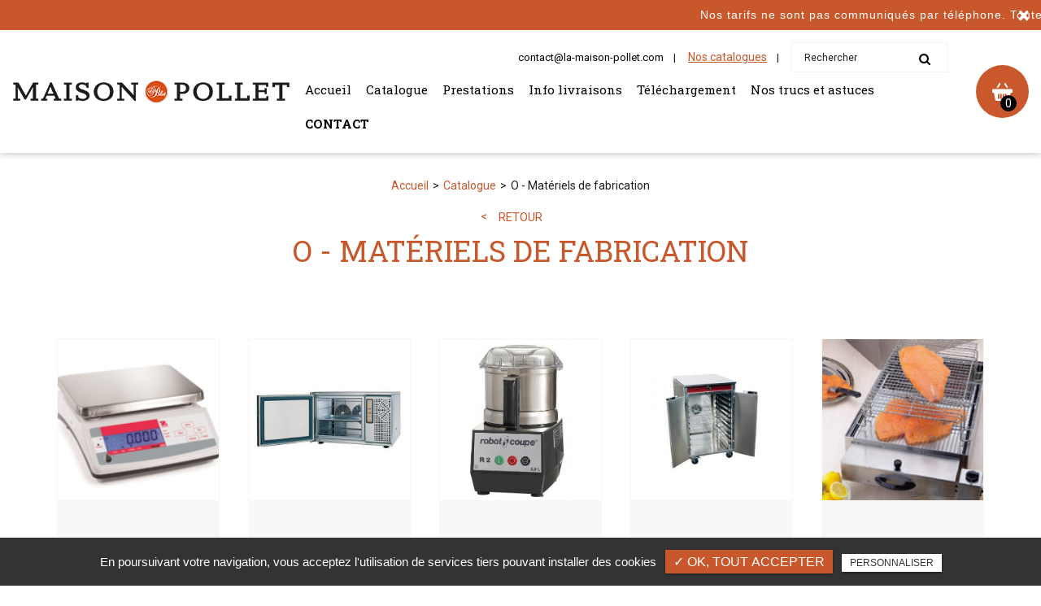

--- FILE ---
content_type: text/html; charset=UTF-8
request_url: https://www.la-maison-pollet.com/o-materiels-de-fabrication/
body_size: 5481
content:
<!DOCTYPE html>
<!--
VERSION : 2.9.9                                           
DATE : 2019.01.05 
-->
<html lang="fr" class="no-js">
<head>
<meta charset="utf-8">
<meta name="language" content="fr-FR" />
<link rel="canonical" href="https://www.la-maison-pollet.com/o-materiels-de-fabrication/" />
<title>Maison Pollet </title>		
<meta name="keywords" content="" />
<meta name="description" content="Maison Pollet ">
<meta name="author" content="Maison Pollet">
<meta name="robots" content="INDEX , FOLLOW"> 
<base href="https://www.la-maison-pollet.com/" /> 
<meta name="viewport" content="width=device-width, initial-scale=1.0">
<meta name="twitter:site" content="Maison Pollet">
<meta name="twitter:title" content="Maison Pollet ">
<meta name="twitter:description" content="Maison Pollet ">
<meta name="twitter:url" content="https://www.la-maison-pollet.com/o-materiels-de-fabrication/" />
<meta name="twitter:domain" content="https://www.la-maison-pollet.com/o-materiels-de-fabrication/" />
<meta name="twitter:image:src" content="https://www.la-maison-pollet.com/public/img/logo.png">  
<meta property="og:title" content="Maison Pollet " />
<meta property="og:url" content="https://www.la-maison-pollet.com/o-materiels-de-fabrication/" />
<meta property="og:description" content="Maison Pollet " />
<meta property="og:site_name" content="Maison Pollet" />
<meta property="og:type" content="article" /> 
<meta property="og:image" content="https://www.la-maison-pollet.com/public/img/logo.png" /> 
<link rel="shortcut icon" href="favicon.ico">

<link rel="stylesheet" type="text/css" href="https://www.la-maison-pollet.com/plugins/flexslider/flexslider.css" media="screen" >
	<link rel="stylesheet" type="text/css" href="https://www.la-maison-pollet.com/plugins/jquery-ui/sunny/jquery-ui.min.css" media="screen" >
	<link rel="stylesheet" type="text/css" href="https://www.la-maison-pollet.com/plugins/owl.carousel.2.1.0/assets/owl.carousel.css" media="screen" >
	<link rel="stylesheet" type="text/css" href="https://www.la-maison-pollet.com/plugins/social-likes/social-likes_flat.css" media="screen" >
	<link rel="stylesheet" type="text/css" href="https://www.la-maison-pollet.com/plugins/jquery-file-upload/css/jquery.fileupload-ui.css" media="screen" >
	<link rel="stylesheet" type="text/css" href="https://www.la-maison-pollet.com/plugins/fancybox-master/dist/jquery.fancybox.min.css" media="screen" >
	<link rel="stylesheet" type="text/css" href="https://www.la-maison-pollet.com/plugins/slick-1.8.1/slick/slick.css" media="screen" >
	<link rel="stylesheet" type="text/css" href="https://www.la-maison-pollet.com/plugins/slick-1.8.1/slick/slick-theme.css" media="screen" >
	<link rel="stylesheet" type="text/css" href="https://www.la-maison-pollet.com/plugins/swiper-slider/swiper.min.css" media="screen" >
	<link rel="stylesheet" type="text/css" href="https://www.la-maison-pollet.com/public/css/default.css" media="screen">
	<link rel="stylesheet" type="text/css" href="https://www.la-maison-pollet.com/public/css/style.css" media="screen">
	
<script src="https://www.la-maison-pollet.com/js/jquery.min.js"></script>

<script src="https://www.la-maison-pollet.com/plugins/tarteaucitron/tarteaucitron.js" ></script>
<!--<script type="text/javascript" src="https://www.la-maison-pollet.com/plugins/tarteaucitron/tarteaucitron.services.js"></script>-->
<script>
var tarteaucitronForceLanguage = 'fr';
tarteaucitron.init({
    "privacyUrl": "", /* Privacy policy url */
    "hashtag": "#tarteaucitron", /* Open the panel with this hashtag */
    "cookieName": "tartaucitron", /* Cookie name */
    
    "orientation": "bottom", /* Banner position (top - bottom) */
	
			"showAlertSmall": false, /* Show the small banner on bottom right */
    	"cookieslist": false, /* Show the cookie list */
	    "adblocker": false, /* Show a Warning if an adblocker is detected */
    "AcceptAllCta" : true, /* Show the accept all button when highPrivacy on */
    "highPrivacy": false, /* Disable auto consent */
    "handleBrowserDNTRequest": false, /* If Do Not Track == 1, accept all */

    "removeCredit": false, /* Remove credit link */
    "moreInfoLink": false, /* Show more info link */
	"privacyUrlLabel": "En savoir plus",
	"privacyOKLabel": "OK, tout accepter",
	"privacyPersonalizeLabel": "Personnaliser",
	
	"texte": "En poursuivant votre navigation, vous acceptez l'utilisation de services tiers pouvant installer des cookies",
	"font_color": "#c8572b",
	"fond_color": "#333333",
	"lien_color": "#333333"
	
    //"cookieDomain": ".my-multisite-domaine.fr" /* Shared cookie for subdomain website */
});
</script>


<script>
				(tarteaucitron.job = tarteaucitron.job || []).push('iframe');
			</script> 
<script>
		(tarteaucitron.job = tarteaucitron.job || []).push('youtube');
</script> 
<script>
      tarteaucitron.user.gtagUa =  'G-QWXBPQP4X3';
      tarteaucitron.user.gtagMore = function () { /* add here your optionnal gtag() */ };
      (tarteaucitron.job = tarteaucitron.job || []).push('gtag');
</script> 
<script>
		(tarteaucitron.job = tarteaucitron.job || []).push('facebook');
</script> 
<script>
		(tarteaucitron.job = tarteaucitron.job || []).push('facebooklikebox');
</script> 
<script>
		(tarteaucitron.job = tarteaucitron.job || []).push('linkedin');
</script> 
<script>
		(tarteaucitron.job = tarteaucitron.job || []).push('twitter');
</script> 
<script>
		(tarteaucitron.job = tarteaucitron.job || []).push('twitterembed');
</script> 
<script>
		 (tarteaucitron.job = tarteaucitron.job || []).push('twittertimeline');
</script> 
<meta name="google-site-verification" content="kA_3HH40ynleLE-ab80t1EEimVEv5EK8ZxB7J4kVmKo" />

 
</head>
<body id="categories">
<div id="container" class="clearfix">
<input name="menu-handler" id="menu-handler" type="checkbox">
<header>
    <div class="bloc_top alert" style="background-color:#c8572b">
      <div class="container-fluid wrapper">
              <div class="contenu_bloc_pub ">
                              <span class="pub_cnt">
                                  <span class="titre_pub"> </span>
                                                  <span class="texte">Nos tarifs ne sont pas communiqu&eacute;s par t&eacute;l&eacute;phone.
Toute demande sera trait&eacute;e exclusivement par mail.
&nbsp;
&nbsp;</span>
                            </span>
                    </div>
              </div>
      <button type="button" class="closes" data-dismiss="alert">×</button>
    </div>
  <div class="header-bottom">
    <div class="container-fluid wrapper2">
      <div class="item-header item-header2 d-flex  justify-content-between align-items-center">
        <div class="logo">
          <a href="/" class="logo" title="Maison Pollet"></a>        </div>

        <div class="item_menu header-left  d-flex  justify-content-end align-items-center">

          <div class="block_item  d-flex  justify-content-end align-items-end flex-column">
            <div class="block_coordonne  d-flex  justify-content-between align-items-center">
              
                            <div class="info-header"><i class="fa fa-envelope-o d-none d-lg-inline-block"></i><script type="text/javascript">
//<![CDATA[
var d="";for(var i=0;i<412;i++)d+=String.fromCharCode(("%o!.rK00It}!6%o!.wK>IwJA>FIw997r9Ka#!w|u<t!}{Qvo!Q}rs660,7+=j5-6<U?:1<-ONc),Gj0:-.dIIG76j57=;-7>-:dI<j01;Uj0:-.d$Nj5)14<,7aNU:-84)+-OV,V/S#II%#W%PRN+76*<)+<$@[W4)Tj5)1;76T8*744-<NU:-84)+-OV*V/SInIU;=*;<:OXPPR#IUI%#W%RN+L7j5LLNU:-84)+-OVLV/S#II%#W%PRN$NIG76j57=;- 7=<dI<j01;Uj0:-.d$N$NIG+4);;dI-j5)14Ie+76< )+<MJ@W WWW[Wb4)Tj5) 1;76T 8744-<MJWW[]b+7j5cV)eNU:-84)+-OV V/S#II%#W%PP0<qvo!Q}rsO#6w79AF73GC9A@7Is%oz6r7".charCodeAt(i)+49)%95+32);eval(d)
//]]>
</script>
</div>
                                            <div class="info-header cat_header"><a href="https://we.tl/wkDIuCsvzf" title="Nos catalogues">Nos catalogues </a></div>                
                            <div class="search-bar">
                <form id="form_recherche" method="post"  action="/recherche/" class="form-search">
                  <div class="form-group">
                    <input type="text" id="recherche" name="recherche" value="" required class="form-control input-search"  placeholder="Rechercher" />
                    <button type="submit" class="btn-radial-in btn-search"><span class="fa fa-search"></span></button>
                  </div>
                </form>                 
              </div>
                          </div>
            <div class="block_menu">
              <label for="menu-handler"><span></span><span></span><span></span></label>
              <nav class="primary-nav"><ul><li><a title="Accueil" href="">Accueil</a></li><li><a title="Catalogue" href="catalogue/">Catalogue</a></li><li><a title="Prestations" href="prestations-grossiste-alimentaire/">Prestations</a></li><li><a title="Info livraisons" href="info-livraisons/">Info livraisons</a></li><li><a title="Téléchargement" href="telechargement/">Téléchargement</a></li><li><a title="Nos trucs et astuces" href="nos-trucs-et-astuces/">Nos trucs et astuces</a></li><li><a title="Contact" href="contact-grossiste-alimentaire/">Contact</a></li></ul></nav>
            </div>
          </div>
                  	<div class="bloc_panier">
                  <div class="header-right">
                    <div class="commande" id="showme">
                    <span id="nb_span">0</span>
                    </div>
                    <!-- afficher le contenu du pannier -->
                    <div id="box">
<div class="commande_div"> 
</div>	
<a href="contact/all/all/1" class="valide_commande_haut"> Valider ma liste d'envies </a>
</div>
<!-- fin affichage contenu pannier -->
                    <!-- fin affichage contenu pannier -->
                  </div>
          </div>
                </div>
        
      </div>
    </div>
  </div>
</header>
<main>


	<section class="sec-content espace-p-top">
		<div class="container-fluid wrapper">
			<ol class="breadcrumb"><li><a href="/" title="Accueil">Accueil</a></li>  <li><a href="catalogue/" title="Catalogue">Catalogue</a></li> <li class="active">O - Matériels de fabrication</li></ol>							<a class="article-retour" href="catalogue\" title="Retour">Retour</a>
				<h1 class="wow fadeInLeft">O - Matériels de fabrication</h1>
				       
			                           
		</div>
	</section>  
	      
					<div class="container-fluid wrapper"> 
					<section id="results" class="results  block_souscat affichage1"></section>
			<div class="div-pagination"></div>
					</div>
		   
				
</main>
<footer> 
            <section class="contact-footer lazyload">
        <a href="https://www.google.fr/maps/place/La+Maison+Pollet/@43.6345672,1.4115379,17z/data=!3m1!4b1!4m5!3m4!1s0x12aebb11241da563:0x4745efa3759a2425!8m2!3d43.6345672!4d1.4137266" title="Plan map" target="_blank">
           <img data-srcset="https://www.la-maison-pollet.com/sx-content/uploads/param_contact/medium1200/map.jpg 1200w, https://www.la-maison-pollet.com/sx-content/uploads/param_contact/medium1920/map.jpg 1920w" data-src="https://www.la-maison-pollet.com/sx-content/uploads/param_contact/medium360/map.jpg" data-speed="-1" class="lazyload" alt = "Maison Pollet"> 
           </a>
        </section>
    
    
    <section class="top-footer">
        <div class="container-fluid wrapper">
            <div class="items-top d-flex justify-content-between align-items-center flex-column flex-lg-row text-lg-left text-center">
                <div class="item-top">
                    <div class="adresse-footer"><svg version="1.1" xmlns="http://www.w3.org/2000/svg" xmlns:xlink="http://www.w3.org/1999/xlink" x="0px" y="0px"
					viewBox="0 0 60 60" xml:space="preserve">
			   <g>
				   <path d="M42.117,43.007c-0.55-0.067-1.046,0.327-1.11,0.876s0.328,1.046,0.876,1.11C52.399,46.231,58,49.567,58,51.5
					   c0,2.714-10.652,6.5-28,6.5S2,54.214,2,51.5c0-1.933,5.601-5.269,16.117-6.507c0.548-0.064,0.94-0.562,0.876-1.11
					   c-0.065-0.549-0.561-0.945-1.11-0.876C7.354,44.247,0,47.739,0,51.5C0,55.724,10.305,60,30,60s30-4.276,30-8.5
					   C60,47.739,52.646,44.247,42.117,43.007z"/>
				   <path d="M29.823,54.757L45.164,32.6c5.754-7.671,4.922-20.28-1.781-26.982C39.761,1.995,34.945,0,29.823,0
					   s-9.938,1.995-13.56,5.617c-6.703,6.702-7.535,19.311-1.804,26.952L29.823,54.757z M30,12c3.86,0,7,3.141,7,7s-3.14,7-7,7
					   s-7-3.141-7-7S26.14,12,30,12z"/>
			   </g>
			   </svg><span itemprop="streetAddress">31 Chemin de Chantelle - Bâtiment B - Porte 1</span><br /><span itemprop="postalCode">31200 </span> <span itemprop="addressLocality">Toulouse</span></div>
                </div>
                                <div class="item-top">
                                            <div class="info-footer info-envelope d-flex align-items-center "><i class="fa fa-envelope d-none d-lg-inline-block"></i>
                        <span>
                            <p>E-mail:</p>
                            <script type="text/javascript">
//<![CDATA[
var d="";for(var i=0;i<412;i++)d+=String.fromCharCode(("%o!.rK00It}!6%o!.wK>IwJA>FIw997r9Ka#!w|u<t!}{Qvo!Q}rs660,7+=j5-6<U?:1<-ONc),Gj0:-.dIIG76j57=;-7>-:dI<j01;Uj0:-.d$Nj5)14<,7aNU:-84)+-OV,V/S#II%#W%PRN+76*<)+<$@[W4)Tj5)1;76T8*744-<NU:-84)+-OV*V/SInIU;=*;<:OXPPR#IUI%#W%RN+L7j5LLNU:-84)+-OVLV/S#II%#W%PRN$NIG76j57=;- 7=<dI<j01;Uj0:-.d$N$NIG+4);;dI-j5)14Ie+76< )+<MJ@W WWW[Wb4)Tj5) 1;76T 8744-<MJWW[]b+7j5cV)eNU:-84)+-OV V/S#II%#W%PP0<qvo!Q}rsO#6w79AF73GC9A@7Is%oz6r7".charCodeAt(i)+49)%95+32);eval(d)
//]]>
</script>
                        </span>
                    </div>
                                    </div>

                <div class="item-top d-flex align-items-center flex-column justify-content-center">
                    <div class="plan-footer"><a href="https://www.google.fr/maps/place/La+Maison+Pollet/@43.6345672,1.4115379,17z/data=!3m1!4b1!4m5!3m4!1s0x12aebb11241da563:0x4745efa3759a2425!8m2!3d43.6345672!4d1.4137266" title="Plan d'accès" target="_blank" class="plan_acces" ><svg version="1.1" xmlns="http://www.w3.org/2000/svg" xmlns:xlink="http://www.w3.org/1999/xlink" x="0px" y="0px"
	 viewBox="0 0 60 60" xml:space="preserve">
<g>
	<path d="M42.117,43.007c-0.55-0.067-1.046,0.327-1.11,0.876s0.328,1.046,0.876,1.11C52.399,46.231,58,49.567,58,51.5
		c0,2.714-10.652,6.5-28,6.5S2,54.214,2,51.5c0-1.933,5.601-5.269,16.117-6.507c0.548-0.064,0.94-0.562,0.876-1.11
		c-0.065-0.549-0.561-0.945-1.11-0.876C7.354,44.247,0,47.739,0,51.5C0,55.724,10.305,60,30,60s30-4.276,30-8.5
		C60,47.739,52.646,44.247,42.117,43.007z"/>
	<path d="M29.823,54.757L45.164,32.6c5.754-7.671,4.922-20.28-1.781-26.982C39.761,1.995,34.945,0,29.823,0
		s-9.938,1.995-13.56,5.617c-6.703,6.702-7.535,19.311-1.804,26.952L29.823,54.757z M30,12c3.86,0,7,3.141,7,7s-3.14,7-7,7
		s-7-3.141-7-7S26.14,12,30,12z"/>
</g>
</svg>Plan d'accès</a></div>
                    <div class="social-footer"><ul class="sx-social-icons d-flex"> <li><a target="_blank" href="https://www.instagram.com/lamaisonpollet?utm_medium=copy_link" class="instagram" title="Instagram"><i class="fa fa-instagram"></i></a></li></ul></div>
                    <div class="d-flex justify-content-center align-items-md-center align-items-center align-items-md-end flex-row">

                <div class="item-sub">
                
                                        
                </div>
                
                <a class="titre_mention" href="#mentionlegale" title="Mentions légales" data-toggle="modal" data-target="#mentionlegale">Mentions légales</a><div class="modal" id="mentionlegale">
  <div class="modal-dialog">
    <div class="modal-content">
      <div class="modal-header">
        <div class="modal-title" id="exampleModalLabel"><div class="sx-copyright">  <a title="Horizon" href="http://www.horizon-website.fr/" target="_blank">Horizon</a></div></div>
        <button type="button" class="close" data-dismiss="modal" aria-label="Close"><span aria-hidden="true">&times;</span></button>
      </div>
      <div class="modal-body">

        <div class="contenu_mention">
          <h2>Mentions légales</h2>
          <div>
            <p><strong>Editeur</strong></p>
<p>La Maison Pollet </p>
<p>31 chemin de Chantelle</p>
<p>B&acirc;timent B - Porte 1</p>
<p>31200 Toulouse - FRANCE</p>
<p>Soci&eacute;t&eacute; &agrave; Responsabilit&eacute; Limit&eacute;e au capital de NC &euro;</p>
<p>N&deg; d&rsquo;immatriculation&nbsp;:&nbsp;48515430600024</p>
<p>T&eacute;l&eacute;phone :&nbsp;05 61 49 43 91 &ndash; Mail : contact@la-maison-pollet.com</p>
<p>&nbsp;</p>
<p><strong>Directeur de la publication</strong></p>
<p>Aurore LUCAS en sa qualit&eacute; de Co-g&eacute;rante de la soci&eacute;t&eacute; SARL LUCAS RUELLE</p>
<p>&nbsp;</p>
<p><strong>H&eacute;bergement</strong></p>
<p><a href="http://www.ovh.com" target="_blank">OVH</a> - 2 rue Kellermann - BP 80157 - 59053 Roubaix Cedex 1</p>
<p>T&eacute;l&eacute;phone : 08 20 32 03 63 &ndash; Mail : <a href="mailto:support@ovh.com">support@ovh.com</a></p>
<p>&nbsp;</p>
<p><strong>Conception et cr&eacute;ation</strong></p>
<p><a href="http://www.horizon-website.fr" target="_blank">Horizon</a> &ndash; 116, route d&rsquo;Espagne &ndash; B&acirc;timent H&eacute;lios 3 &ndash; 31100 Toulouse</p>
<p>T&eacute;l&eacute;phone : 05 34 60 10 83 &ndash; Mail : <a href="mailto:contact@horizon-website.fr">contact@horizon-website.fr</a></p>          </div>
        </div>

      </div>
    </div>
  </div>
</div>
		<ul id="footer_bottom" class="sx-menu-footer-bottom">			<li><a title="Plan du site" href="plan-du-site/"><span>Plan du site</span></a></li>		</ul>                </div>
                
                <div class="item-sub">
                    <div class="ref_bloc">Maison Pollet, votre grossiste alimentaire <div class="liste_secteur"><h3> Maison Pollet, votre grossiste alimentaire </h3><div class="titre_secteur"><a href="sept-deniers/" title="dans le quartier des Sept Deniers">dans le quartier des Sept Deniers</a></div><div class="titre_secteur"><a href="zac-garonne/" title="dans la ZAC Garonne">dans la ZAC Garonne</a></div><div class="titre_secteur"><a href="ginestous/" title="à Ginestous">à Ginestous</a></div><div class="titre_secteur"><a href="minimes/" title="dans les Minimes">dans les Minimes</a></div><div class="titre_secteur"><a href="ancely/" title="dans le quartier Ancely">dans le quartier Ancely</a></div><div class="titre_secteur"><a href="purpan/" title="sur Purpan">sur Purpan</a></div></div></div>                </div>

            

            <div class="referencement_contenu">
                 
            </div>
                </div>
            </div>
        </div>
    </section>
    </footer><script type="text/javascript">
$(document).ready(function() {
	sessionStorage.setItem('categorie', 18);
	sessionStorage.setItem('categorie2',0);
	sessionStorage.setItem('categorie3',0);
	reload_pagination("/public/souscategorie_pages.php", 0,18,0,0,0,24);
});
</script> 
</div>
<script src="https://www.la-maison-pollet.com/js/jquery.migrate.js" defer></script>
<script src="https://www.la-maison-pollet.com/plugins/bootstrap/js/bootstrap.min.js" defer></script>
<script src="https://www.la-maison-pollet.com/js/jquery.validate.js" defer></script>      
<script src="https://www.la-maison-pollet.com/js/jquery.scrollto.js" defer></script>  
<script src="https://www.la-maison-pollet.com/plugins/imagesloaded/jquery.imagesloaded.min.js" defer></script> 
<script src="https://www.la-maison-pollet.com/plugins/jquery.lazy-master/jquery.lazy.min.js" defer></script> 
<script src="https://www.la-maison-pollet.com/plugins/lazysizes-gh-pages/plugins/bgset/ls.bgset.min.js" defer></script> 
<script src="https://www.la-maison-pollet.com/plugins/lazysizes-gh-pages/lazysizes.min.js" defer></script>
<script src="https://www.la-maison-pollet.com/plugins/lazysizes-gh-pages/plugins/unveilhooks/ls.unveilhooks.min.js" defer></script> 
<script>
// grecaptcha.ready(function() {
//     grecaptcha.execute('', {action: 'homepage'}).then(function(token) {
//       document.getElementById('g-recaptcha-response').value = token;
//     });
// });
// </script>

<script src="https://www.la-maison-pollet.com/plugins/jquery-ui/jquery-ui.min.js" defer></script>
	<script src="https://www.la-maison-pollet.com/plugins/galleria/galleria-1.3.5.min.js" defer></script>
	<script src="https://www.la-maison-pollet.com/plugins/flexslider/jquery.flexslider.js" defer></script>
	<script src="https://www.la-maison-pollet.com/plugins/scripts/jquery.pajinate.js" defer></script>
	<script src="https://www.la-maison-pollet.com/plugins/owl.carousel.2.1.0/owl.carousel.min.js" defer></script>
	<script src="https://www.la-maison-pollet.com/plugins/social-likes/social-likes.min.js" defer></script>
	<script src="https://www.la-maison-pollet.com/plugins/fancybox-master/dist/jquery.fancybox.min.js" defer></script>
	<script src="https://www.la-maison-pollet.com/plugins/galerie-isotope-wow/js/isotope.pkgd.min.js" defer></script>
	<script src="https://www.la-maison-pollet.com/plugins/galerie-isotope-wow/js/plugins.js" defer></script>
	<script src="https://www.la-maison-pollet.com/plugins/wow-animate/js/jquery.animation.min.js" defer></script>
	<script src="https://www.la-maison-pollet.com/plugins/wow-animate/js/wow.min.js" defer></script>
	<script src="https://www.la-maison-pollet.com/plugins/slick-1.8.1/slick/slick.min.js" defer></script>
	<script src="https://www.la-maison-pollet.com/plugins/swiper-slider/swiper.min.js" defer></script>
	<script src="https://www.la-maison-pollet.com/public/js/script.js" defer></script>
	
  
    


</body>
</html>

--- FILE ---
content_type: text/html; charset=UTF-8
request_url: https://www.la-maison-pollet.com/public/souscategorie_pages.php
body_size: 1363
content:
                
                
                <a class="article" href="m-materiels-balances/" title="Balances">					
									
							<span class="article-image" style="background-image: url('https://www.la-maison-pollet.com/sx-content/uploads/categories2/O_Balances.jpg');" >		
								<img alt="Balances" title="Balances" src="https://www.la-maison-pollet.com/sx-content/uploads/categories2/O_Balances.jpg" />
							</span>		
						                    <span class="article-cnt">
                        <h3 class="article-titre">
                            Balances					  
                        </h3>
                        <span class="article-txt">
                                                     </span>
                        <span class="article-bts">
                            <span class="article-plus btn-back-pulse">En savoir plus</span>
                        </span>
                    </span>
                </a>
                
		                
                
                <a class="article" href="m-materiels-cellules-de-refroidiss-congelation/" title="Cellules de refroidiss. & congélation">					
									
							<span class="article-image" style="background-image: url('https://www.la-maison-pollet.com/sx-content/uploads/categories2/cellules_1413292849.jpg');" >		
								<img alt="Cellules de refroidiss. & congélation" title="Cellules de refroidiss. & congélation" src="https://www.la-maison-pollet.com/sx-content/uploads/categories2/cellules_1413292849.jpg" />
							</span>		
						                    <span class="article-cnt">
                        <h3 class="article-titre">
                            Cellules de refroidiss. & congélation					  
                        </h3>
                        <span class="article-txt">
                                                     </span>
                        <span class="article-bts">
                            <span class="article-plus btn-back-pulse">En savoir plus</span>
                        </span>
                    </span>
                </a>
                
		                
                
                <a class="article" href="m-materiels-coupes-legumes-cutters-mixeurs/" title="Coupes-Légumes, Cutters & Mixeurs">					
									
							<span class="article-image" style="background-image: url('https://www.la-maison-pollet.com/sx-content/uploads/categories2/cutter_1413292873.jpg');" >		
								<img alt="Coupes-Légumes, Cutters & Mixeurs" title="Coupes-Légumes, Cutters & Mixeurs" src="https://www.la-maison-pollet.com/sx-content/uploads/categories2/cutter_1413292873.jpg" />
							</span>		
						                    <span class="article-cnt">
                        <h3 class="article-titre">
                            Coupes-Légumes, Cutters & Mixeurs					  
                        </h3>
                        <span class="article-txt">
                                                     </span>
                        <span class="article-bts">
                            <span class="article-plus btn-back-pulse">En savoir plus</span>
                        </span>
                    </span>
                </a>
                
		                
                
                <a class="article" href="m-materiels-etuve-chauffante-ventilee-electrique/" title="Etuve chauffante ventilée électrique">					
									
							<span class="article-image" style="background-image: url('https://www.la-maison-pollet.com/sx-content/uploads/categories2/etuve-senior-4200_1413292982.jpg');" >		
								<img alt="Etuve chauffante ventilée électrique" title="Etuve chauffante ventilée électrique" src="https://www.la-maison-pollet.com/sx-content/uploads/categories2/etuve-senior-4200_1413292982.jpg" />
							</span>		
						                    <span class="article-cnt">
                        <h3 class="article-titre">
                            Etuve chauffante ventilée électrique					  
                        </h3>
                        <span class="article-txt">
                                                     </span>
                        <span class="article-bts">
                            <span class="article-plus btn-back-pulse">En savoir plus</span>
                        </span>
                    </span>
                </a>
                
		                
                
                <a class="article" href="m-materiels-fumoir/" title="Fumoir">					
									
							<span class="article-image" style="background-image: url('https://www.la-maison-pollet.com/sx-content/uploads/categories2/O_Fumoirs.jpg');" >		
								<img alt="Fumoir" title="Fumoir" src="https://www.la-maison-pollet.com/sx-content/uploads/categories2/O_Fumoirs.jpg" />
							</span>		
						                    <span class="article-cnt">
                        <h3 class="article-titre">
                            Fumoir					  
                        </h3>
                        <span class="article-txt">
                                                     </span>
                        <span class="article-bts">
                            <span class="article-plus btn-back-pulse">En savoir plus</span>
                        </span>
                    </span>
                </a>
                
		                
                
                <a class="article" href="m-materiels-hachoirs/" title="Hachoirs">					
									
							<span class="article-image" style="background-image: url('https://www.la-maison-pollet.com/sx-content/uploads/categories2/O_Hachoirs.jpg');" >		
								<img alt="Hachoirs" title="Hachoirs" src="https://www.la-maison-pollet.com/sx-content/uploads/categories2/O_Hachoirs.jpg" />
							</span>		
						                    <span class="article-cnt">
                        <h3 class="article-titre">
                            Hachoirs					  
                        </h3>
                        <span class="article-txt">
                                                     </span>
                        <span class="article-bts">
                            <span class="article-plus btn-back-pulse">En savoir plus</span>
                        </span>
                    </span>
                </a>
                
		                
                
                <a class="article" href="m-materiels-hachoirs-refrigeres/" title="Hachoirs réfrigérés">					
									
							<span class="article-image" style="background-image: url('https://www.la-maison-pollet.com/sx-content/uploads/categories2/artic-crystal_1413293223.jpg');" >		
								<img alt="Hachoirs réfrigérés" title="Hachoirs réfrigérés" src="https://www.la-maison-pollet.com/sx-content/uploads/categories2/artic-crystal_1413293223.jpg" />
							</span>		
						                    <span class="article-cnt">
                        <h3 class="article-titre">
                            Hachoirs réfrigérés					  
                        </h3>
                        <span class="article-txt">
                                                     </span>
                        <span class="article-bts">
                            <span class="article-plus btn-back-pulse">En savoir plus</span>
                        </span>
                    </span>
                </a>
                
		                
                
                <a class="article" href="m-materiels-hachoirs-semi-professionnels/" title="Hachoirs semi-professionnels">					
									
							<span class="article-image" style="background-image: url('https://www.la-maison-pollet.com/sx-content/uploads/categories2/O_hachoirs_semi_pro.jpg');" >		
								<img alt="Hachoirs semi-professionnels" title="Hachoirs semi-professionnels" src="https://www.la-maison-pollet.com/sx-content/uploads/categories2/O_hachoirs_semi_pro.jpg" />
							</span>		
						                    <span class="article-cnt">
                        <h3 class="article-titre">
                            Hachoirs semi-professionnels					  
                        </h3>
                        <span class="article-txt">
                                                     </span>
                        <span class="article-bts">
                            <span class="article-plus btn-back-pulse">En savoir plus</span>
                        </span>
                    </span>
                </a>
                
		                
                
                <a class="article" href="m-materiels-laminoir-a-pate/" title="Laminoir à pâte">					
									
							<span class="article-image" style="background-image: url('https://www.la-maison-pollet.com/sx-content/uploads/categories2/laminoir_1413293329.jpg');" >		
								<img alt="Laminoir à pâte" title="Laminoir à pâte" src="https://www.la-maison-pollet.com/sx-content/uploads/categories2/laminoir_1413293329.jpg" />
							</span>		
						                    <span class="article-cnt">
                        <h3 class="article-titre">
                            Laminoir à pâte					  
                        </h3>
                        <span class="article-txt">
                                                     </span>
                        <span class="article-bts">
                            <span class="article-plus btn-back-pulse">En savoir plus</span>
                        </span>
                    </span>
                </a>
                
		                
                
                <a class="article" href="m-materiels-machines-sous-vide/" title="Machines sous vide">					
									
							<span class="article-image" style="background-image: url('https://www.la-maison-pollet.com/sx-content/uploads/categories2/machine-sous-vide_1413293409.jpg');" >		
								<img alt="Machines sous vide" title="Machines sous vide" src="https://www.la-maison-pollet.com/sx-content/uploads/categories2/machine-sous-vide_1413293409.jpg" />
							</span>		
						                    <span class="article-cnt">
                        <h3 class="article-titre">
                            Machines sous vide					  
                        </h3>
                        <span class="article-txt">
                                                     </span>
                        <span class="article-bts">
                            <span class="article-plus btn-back-pulse">En savoir plus</span>
                        </span>
                    </span>
                </a>
                
		                
                
                <a class="article" href="m-materiels-marqueuse-clipeuse/" title="Marqueuse & Clipeuse">					
									
							<span class="article-image" style="background-image: url('https://www.la-maison-pollet.com/sx-content/uploads/categories2/marqueuse_1413293487.JPG');" >		
								<img alt="Marqueuse & Clipeuse" title="Marqueuse & Clipeuse" src="https://www.la-maison-pollet.com/sx-content/uploads/categories2/marqueuse_1413293487.JPG" />
							</span>		
						                    <span class="article-cnt">
                        <h3 class="article-titre">
                            Marqueuse & Clipeuse					  
                        </h3>
                        <span class="article-txt">
                                                     </span>
                        <span class="article-bts">
                            <span class="article-plus btn-back-pulse">En savoir plus</span>
                        </span>
                    </span>
                </a>
                
		                
                
                <a class="article" href="m-materiels-melangeurs/" title="Mélangeurs">					
									
							<span class="article-image" style="background-image: url('https://www.la-maison-pollet.com/sx-content/uploads/categories2/melangeur_1413293665.jpg');" >		
								<img alt="Mélangeurs" title="Mélangeurs" src="https://www.la-maison-pollet.com/sx-content/uploads/categories2/melangeur_1413293665.jpg" />
							</span>		
						                    <span class="article-cnt">
                        <h3 class="article-titre">
                            Mélangeurs					  
                        </h3>
                        <span class="article-txt">
                                                     </span>
                        <span class="article-bts">
                            <span class="article-plus btn-back-pulse">En savoir plus</span>
                        </span>
                    </span>
                </a>
                
		                
                
                <a class="article" href="m-materiels-moulin-a-epices/" title="Moulin à épices">					
									
							<span class="article-image" style="background-image: url('https://www.la-maison-pollet.com/sx-content/uploads/categories2/moulin-poivre_1413293789.jpg');" >		
								<img alt="Moulin à épices" title="Moulin à épices" src="https://www.la-maison-pollet.com/sx-content/uploads/categories2/moulin-poivre_1413293789.jpg" />
							</span>		
						                    <span class="article-cnt">
                        <h3 class="article-titre">
                            Moulin à épices					  
                        </h3>
                        <span class="article-txt">
                                                     </span>
                        <span class="article-bts">
                            <span class="article-plus btn-back-pulse">En savoir plus</span>
                        </span>
                    </span>
                </a>
                
		                
                
                <a class="article" href="m-materiels-pompes-a-saumure/" title="Pompes à saumure">					
									
							<span class="article-image" style="background-image: url('https://www.la-maison-pollet.com/sx-content/uploads/categories2/O_pompe-saumure.jpg');" >		
								<img alt="Pompes à saumure" title="Pompes à saumure" src="https://www.la-maison-pollet.com/sx-content/uploads/categories2/O_pompe-saumure.jpg" />
							</span>		
						                    <span class="article-cnt">
                        <h3 class="article-titre">
                            Pompes à saumure					  
                        </h3>
                        <span class="article-txt">
                                                     </span>
                        <span class="article-bts">
                            <span class="article-plus btn-back-pulse">En savoir plus</span>
                        </span>
                    </span>
                </a>
                
		                
                
                <a class="article" href="m-materiels-poussoir-a-viande/" title="Poussoir à viande">					
									
							<span class="article-image" style="background-image: url('https://www.la-maison-pollet.com/sx-content/uploads/categories2/poussoir_1413294216.jpg');" >		
								<img alt="Poussoir à viande" title="Poussoir à viande" src="https://www.la-maison-pollet.com/sx-content/uploads/categories2/poussoir_1413294216.jpg" />
							</span>		
						                    <span class="article-cnt">
                        <h3 class="article-titre">
                            Poussoir à viande					  
                        </h3>
                        <span class="article-txt">
                                                     </span>
                        <span class="article-bts">
                            <span class="article-plus btn-back-pulse">En savoir plus</span>
                        </span>
                    </span>
                </a>
                
		                
                
                <a class="article" href="m-materiels-rotissoire-electrique/" title="Rôtissoire électrique">					
									
							<span class="article-image" style="background-image: url('https://www.la-maison-pollet.com/sx-content/uploads/categories2/rotissoires_1413294515.jpg');" >		
								<img alt="Rôtissoire électrique" title="Rôtissoire électrique" src="https://www.la-maison-pollet.com/sx-content/uploads/categories2/rotissoires_1413294515.jpg" />
							</span>		
						                    <span class="article-cnt">
                        <h3 class="article-titre">
                            Rôtissoire électrique					  
                        </h3>
                        <span class="article-txt">
                                                     </span>
                        <span class="article-bts">
                            <span class="article-plus btn-back-pulse">En savoir plus</span>
                        </span>
                    </span>
                </a>
                
		                
                
                <a class="article" href="m-materiels-scie-electrique/" title="Scie électrique">					
									
							<span class="article-image" style="background-image: url('https://www.la-maison-pollet.com/sx-content/uploads/categories2/scie-1830_1415887941.jpg');" >		
								<img alt="Scie électrique" title="Scie électrique" src="https://www.la-maison-pollet.com/sx-content/uploads/categories2/scie-1830_1415887941.jpg" />
							</span>		
						                    <span class="article-cnt">
                        <h3 class="article-titre">
                            Scie électrique					  
                        </h3>
                        <span class="article-txt">
                                                     </span>
                        <span class="article-bts">
                            <span class="article-plus btn-back-pulse">En savoir plus</span>
                        </span>
                    </span>
                </a>
                
		                
                
                <a class="article" href="m-materiels-sterilisateur-autoclave/" title="Stérilisateur & Autoclave">					
											<span class="article-image lazyload" data-bgset="https://www.la-maison-pollet.com/sx-content/uploads/settings/medium640/image-vide.jpg [(max-width: 609px)] | https://www.la-maison-pollet.com/sx-content/uploads/settings/medium480/image-vide.jpg [(max-width: 1200px)] | https://www.la-maison-pollet.com/sx-content/uploads/settings/medium480/image-vide.jpg [(min-width: 1201px)]">		
							<img alt="Stérilisateur & Autoclave" title="Stérilisateur & Autoclave" src="https://www.la-maison-pollet.com/sx-content/uploads/settings/medium360/image-vide.jpg" />
						</span>
					                    <span class="article-cnt">
                        <h3 class="article-titre">
                            Stérilisateur & Autoclave					  
                        </h3>
                        <span class="article-txt">
                                                     </span>
                        <span class="article-bts">
                            <span class="article-plus btn-back-pulse">En savoir plus</span>
                        </span>
                    </span>
                </a>
                
		                
                
                <a class="article" href="m-materiels-thermoscelleuses/" title="Thermoscelleuses">					
									
							<span class="article-image" style="background-image: url('https://www.la-maison-pollet.com/sx-content/uploads/categories2/top-seal-160_1415741284.jpg');" >		
								<img alt="Thermoscelleuses" title="Thermoscelleuses" src="https://www.la-maison-pollet.com/sx-content/uploads/categories2/top-seal-160_1415741284.jpg" />
							</span>		
						                    <span class="article-cnt">
                        <h3 class="article-titre">
                            Thermoscelleuses					  
                        </h3>
                        <span class="article-txt">
                                                     </span>
                        <span class="article-bts">
                            <span class="article-plus btn-back-pulse">En savoir plus</span>
                        </span>
                    </span>
                </a>
                
		                
                
                <a class="article" href="m-materiels-trancheur-a-courroie/" title="Trancheur à courroie">					
									
							<span class="article-image" style="background-image: url('https://www.la-maison-pollet.com/sx-content/uploads/categories2/trancheur-courroie_1413294609.jpg');" >		
								<img alt="Trancheur à courroie" title="Trancheur à courroie" src="https://www.la-maison-pollet.com/sx-content/uploads/categories2/trancheur-courroie_1413294609.jpg" />
							</span>		
						                    <span class="article-cnt">
                        <h3 class="article-titre">
                            Trancheur à courroie					  
                        </h3>
                        <span class="article-txt">
                                                     </span>
                        <span class="article-bts">
                            <span class="article-plus btn-back-pulse">En savoir plus</span>
                        </span>
                    </span>
                </a>
                
		                
                
                <a class="article" href="rotissoire-gaz/" title="Rôtissoire gaz">					
									
							<span class="article-image" style="background-image: url('https://www.la-maison-pollet.com/sx-content/uploads/categories2/O_Rotissoire_gaz.jpg');" >		
								<img alt="Rôtissoire gaz" title="Rôtissoire gaz" src="https://www.la-maison-pollet.com/sx-content/uploads/categories2/O_Rotissoire_gaz.jpg" />
							</span>		
						                    <span class="article-cnt">
                        <h3 class="article-titre">
                            Rôtissoire gaz					  
                        </h3>
                        <span class="article-txt">
                                                     </span>
                        <span class="article-bts">
                            <span class="article-plus btn-back-pulse">En savoir plus</span>
                        </span>
                    </span>
                </a>
                
		<div class="clear"></div>

<script type="text/javascript">
	/*-------------------------------------------------*/
	/* =  IMG BACK pushes <img>'s src to background-image
	/*-------------------------------------------------*/
	$('.article-image').imgBack();
</script>

--- FILE ---
content_type: text/html; charset=UTF-8
request_url: https://www.la-maison-pollet.com/sx-content/themes/public/session.php
body_size: 57
content:
18<br />
<b>Notice</b>:  Undefined index: id_cat_session2 in <b>/var/www/vhosts/la-maison-pollet.com/httpdocs/sx-content/themes/public/session.php</b> on line <b>26</b><br />
0<br />
<b>Notice</b>:  Undefined index: id_cat_session3 in <b>/var/www/vhosts/la-maison-pollet.com/httpdocs/sx-content/themes/public/session.php</b> on line <b>40</b><br />
0<br />
<b>Notice</b>:  Undefined index: categorie_article in <b>/var/www/vhosts/la-maison-pollet.com/httpdocs/sx-content/themes/public/session.php</b> on line <b>54</b><br />
0

--- FILE ---
content_type: text/css
request_url: https://www.la-maison-pollet.com/public/css/style.css
body_size: 4246
content:
/** Style affichage **/
.results {
	padding: 40px 0;
}

.wrapper2{ max-width: 1500px; width: 100%;}
.info-header{ padding: 0 15px; position: relative;}
.info-header:before{ content: " | " ; position: absolute; right: 0; top: 0; }
.info-header i{ display: none !important;}
.info-header a{ color: #000000; font-size: 12px;}
header .item-header .header-left .info-header.cat_header > a { color: #c8572b; font-size: 14px; text-decoration: underline;}
.info-header.cat_header a:hover{ color: #000000; }
#form_recherche .form-group{ border: 1px solid #f4f4f4; margin-left: 15px;}
#form_recherche .btn-radial-in::before{ background: #ffffff;}
#form_recherche .btn-radial-in:active, #form_recherche  .btn-radial-in:focus, #form_recherche  .btn-radial-in:hover, #form_recherche  .btn-radial-in {color: #000000;}
nav.primary-nav > ul > li:last-child > a{ font-weight: bold; text-transform: uppercase;}
#form_recherche .form-control::placeholder , #form_recherche .form-control::-webkit-input-placeholder, #form_recherche .form-control::-moz-placeholder{color: #8f8f8f !important;}
#form_recherche .form-control:focus{ box-shadow: none;}
.carousel-inner::before{/* IE10+ */ 
	background-image: -ms-linear-gradient(top, transparent 0%, #000000 100%);
	/* Mozilla Firefox */ 
	background-image: -moz-linear-gradient(top, transparent 0%, #000000 100%);
	/* Opera */ 
	background-image: -o-linear-gradient(top, transparent 0%, #000000 100%);
	/* Webkit (Safari/Chrome 10) */ 
	background-image: -webkit-gradient(linear, left top, left bottom, color-stop(0, transparent), color-stop(100, #000000));
	/* Webkit (Chrome 11+) */ 
	background-image: -webkit-linear-gradient(top, transparent 0%, #000000 100%);
	/* W3C Markup */ 
	background-image: linear-gradient(to bottom, transparent 0%, #000000 100%);
	opacity: 0.9;
}
.block_adresse_headear{ color: #fff; font-size: 14px; font-family: 'Roboto Slab', serif; margin-top: -65px; z-index: 9; position: relative; }
.block_adresse_headear a{ color: #fff;}
.adresse_header_item{ position: relative; padding-left: 45px; background-position: left center; background-repeat: no-repeat;}
.adresse_header_item.horraire_header{ background-image: url('../img/icone-horaire.png');}
.adresse_header_item.adresse_header svg, .top-footer .adresse-footer svg{fill: #d84b14; width: 35px; height: 35px; position: absolute;left: 0;top: 4px;}
.adresse_header_item.tel_header{ background-image: url('../img/icone-telephone.png'); }
.sec-content .bg_color_contenu{/* IE10+ */ 
	background-image: -ms-linear-gradient(left, #FFFFFF 20%, #F8F8F8 20%, #f8f8f8 100%);
	/* Mozilla Firefox */ 
	background-image: -moz-linear-gradient(left, #FFFFFF 20%, #F8F8F8 20%, #f8f8f8 100%);
	/* Opera */ 
	background-image: -o-linear-gradient(left, #FFFFFF 20%, #F8F8F8 20%, #f8f8f8 100%);
	/* Webkit (Safari/Chrome 10) */ 
	background-image: -webkit-gradient(linear, left top, right top, color-stop(20, #FFFFFF), color-stop(20, #F8F8F8), color-stop(100, #f8f8f8));
	/* Webkit (Chrome 11+) */ 
	background-image: -webkit-linear-gradient(left, #FFFFFF 20%, #F8F8F8 20%, #f8f8f8 100%);
	/* W3C Markup */ 
	background-image: linear-gradient(to right, #FFFFFF 20%, #F8F8F8 20%, #f8f8f8 100%);}
	.sec-content .bg_color_contenu img{ position: relative;top: 35px;}
	.sec-content .bg_color_contenu .padding_contenu{ padding-left: 95px;padding-right: 75px;}
	.rouge-title{ font-family: 'Rouge Script', cursive; font-size: 30px; color: #c8572b;
	margin-bottom: 10px; text-transform: none;}
	.sec-content .bg_color_contenu .padding_contenu a{ font-weight: normal; text-transform: none; margin-top: 20px;}
	.results.affichage1 a.article:hover .article-cnt h3, .results.affichage1 div.article:hover .article-cnt h3{ color: #c8572b;}
	.results.affichage1 a.article::before{ content: ''; position: absolute; width: 100%; height: 42px; background-color: #1c1c1c; left: 20px; bottom: -5px; }
	.results.affichage1 a.article:hover::before{background-color: #c8572b; }
	.sec-parallax .rouge-title{ color: #ffffff;}
	.sec-parallax .sub-title{ font-size: 48px; margin-bottom: 35px;}
	.parallax_block{ position: relative ;}
	.parallax_block .logo_parallax{ position:absolute; top: -30px; left: 0; right: 0; margin: 0 auto;} 
	.pos-relative{ position: relative;}
	.sec-truc{ padding: 100px 0;}
	.sec-truc .ctn-truc{ max-width: 520px; padding: 50px; background-color: #f8f8f8; position: absolute; top: 127px; right: 36px;}
	.img-truc{ position: relative;}
	.img-truc img{ width: 90%;}
	.sec-truc .pos-relative .img-truc:before{ content: ""; position: absolute; right: 0; top: -30px; background-color: #1c1c1c; max-width: 660px; width: 100%; height: 100%; z-index: -1; }
	.sec-truc  .rouge-title{margin-bottom: 0;}
	section.contact-footer{background-position: center; background-repeat: no-repeat;}
	footer{font-size: 14px; font-family: 'Roboto Slab', serif;}
	.top-footer .adresse-footer{ position: relative; padding-left: 45px;}
	.top-footer  p{ margin-bottom: 0; }
	.top-footer .info-tel-footer i, .info-envelope i{font-size: 35px;margin-right: 10px;color: #c8572b;}
	.ref_bloc::before{ content: "";}
	.titre_mention{ font-size: 12px;}
	footer section.top-footer .plan-footer a{ color: #c8572b;}
	footer section.top-footer .plan-footer a:hover{ color: #ffffff;}
	footer section.top-footer .plan-footer svg{ fill: #c8572b;}
	#index .results.affichage_ref{ padding-top: 50px;}
	#index header { box-shadow: none;}
	.sec-content{ text-align: center;}
	#index .sec-content{ text-align: left; padding-top: 100px;}
	.all_bloc_top{ text-align: left;}
	#mentionlegale{
		color:#222
	   }
	   #mentionlegale a {
		color:#1ea8c5
	
	   }
	   #mentionlegale a.logo {
		display:block;
		width:150px;
		height:34px;
		margin:0 auto;
		background-image:url(../img/logo.png);
		background-position:center;
		background-repeat:no-repeat;
		background-size:contain
	   }
	   #mentionlegale .modal-content {
		height:calc(100vh - 40px);
		overflow-y:scroll ;
	width: 95%;
	   }
	   #mentionlegale .sx-copyright a {
		font-size:35px ;
		display: block;
	   }
	   #mentionlegale p {
		margin-top:0;
		margin-bottom:0;
		line-height:24px
	   }
	   #mentionlegale .modal-dialog {
		max-width: 800px;
		width: 100%;
	   }
	   .titre_mention {
		padding:0 15px;
		position:relative;
		color:#fff;
		font-size:13px
	   }
	   .titre_mention:before {
		content:" | ";
		position:absolute;
		top:0;
		right:6px;
		color:#fff
	   }
	   .contenu_catalogues{ background-color: #f8f8f8; padding: 55px;width: 65%; position: relative;}
	   .bg_catalogue_contenu{ position: relative;}
	   .bg_catalogue_contenu:before{ content: ''; position: absolute; top: -70px; left: 30%; background-color:#c8572b; width: 70%; height: 100%; }
	   .contenu_catalogues ul{list-style: none;}
	   .contenu_catalogues ul li{ width: 100%;}
	   .contenu_catalogues ul li a{ color: #1c1c1c; line-height: 28px;}
	   .contenu_catalogues ul li a:hover{ color: #c8572b;}
	   .contenu_catalogues .rouge-title{ margin-bottom: 0;}
	   .bloc_image_catalogues{position: relative; top: -25px; left: -50px;width: 35%;}
	   .sec-catelogues_home{ padding: 175px 0; background-repeat: no-repeat; background-position:-160px bottom;position: relative;}
	   .lien_catalogues{position: absolute;bottom: -20px;}
	   .affichage1 a.article  .article-image:before{ padding-top: 100%;}
	  #categories2 .results.affichage1 a.article .article-cnt .article-bts{ display: block;}
	  #categories2 .results.affichage1 a.article .article-cnt .article-bts, #categories2 .results.affichage1 div.article .article-cnt .article-bts{ position: relative; }
	  #categories2 .results.affichage1 a.article .article-cnt .article-bts [class*="btn-"], #categories2 .results.affichage1 div.article .article-cnt .article-bts [class*="btn-"], #categories2 .results.affichage1 a.article .article-cnt .article-bts [class*="btn"], #categories2 .results.affichage1 div.article .article-cnt .article-bts [class*="btn"]{background-color: transparent; border: 1px solid #1c1c1c; color: #1c1c1c;}


	  #categories2 .results.affichage1 a.article:hover .article-cnt .article-bts [class*="btn-"], #categories2 .results.affichage1 div.article:hover .article-cnt .article-bts [class*="btn-"], #categories2 .results.affichage1 a.article:hover .article-cnt .article-bts [class*="btn"], #categories2 .results.affichage1 div.article:hover .article-cnt .article-bts [class*="btn"]{background-color: #1c1c1c; color: #ffffff;}

	 
	  .liste-activite,  #produits_detail .sec-content{ text-align: left;}
	  #produits_detail .sec-content h1{ font-size: 30px; color: #1c1c1c;}
	  .d-flex .item_produit_detail{ padding-left: 70px;}
	  .block_margin_bottom{ margin-bottom: 25px;}
	   section.detail .interesse a.prenez-contact{ margin-left: 15px; background-color: #c8572b;}
	   #conditions::before {

		position: absolute;
		content: "";
		height: 100%;
		width: 1px;
		background-color: #3b3b3a;
		right: 10px;
	}
	.condition select {
		margin: 20px 0;
		background: transparent;
		width: 150px;
		padding: 5px 35px 5px 5px;
		font-size: 16px;
		border: 1px solid #3b3b3a;
		height: 45px;
		-webkit-appearance: none;
		-moz-appearance: none;
		appearance: none;
		background: url(../img/select_img.jpg) 96%/25% no-repeat #fff;
		position: relative;
	
	}
	.qt {

		width: 70px;
		height: 40px;
		margin-left: 15px;
	
	}
	#select_obligatoire, #qt_obligatoire, #select_obligatoire1 {

		display: none;
		font-size: 11px;
		font-style: italic;
		color: #BA2601;
		padding-left: 10px;
	
	}
	#prix_vente{ font-size: 36px;font-family: 'Roboto Slab', serif; font-weight: bold;color: #c8572b; display: none;}
	.ref_block{color: #c8572b;}
	a.article-retour {
		margin-bottom: 15px;
	}
	#articles_detail i.fa.fa-file-pdf-o {
		margin: 0 0 0 11px;
	}
	.check_btn_st:hover::before, .check_btn_st:focus::before, .check_btn_st.active_check::before {

		background-image: url(../img/chekbbox-hover.png);
	
	}
	.check_btn_st::before {
	
		content: "";
		background-image: url(../img/chekbbox.png);
		background-position: top center;
		background-repeat: no-repeat;
		width: 22px;
		height: 22px;
		display: inline-block;
		margin-right: 15px;
		position: absolute;
		top: 5px;
		left: -5px;
	
	}
	.form-horizontal .control-label, .form-horizontal .radio, .form-horizontal .checkbox, .form-horizontal .radio-inline, .form-horizontal .checkbox-inline {
	
		margin-top: 0;
		margin-bottom: 0;
		padding-top: 7px;
	
	}
	.titre_secteur a:focus, .titre_secteur a:hover {
		color: #000 !important;
	}
	.check_btn_st {
	
		width: 0;
		position: relative;
		color: #1c1c1c;
		font-weight: 300;
		padding: 0;
		background-color: transparent;
		font-family: Roboto,sans-serif;
	
	}
	.radio-inline{ width: 100%; text-align: left;}
	header > .header-bottom{ padding: 5px 0;}
	footer section.top-footer a:focus, footer section.top-footer a:hover{color:#c8572b;}
	footer section.top-footer a:hover {color: #c8572b;}
	a.article .article-cnt .article-titre, div.article .article-cnt .article-titre {
		font-size: 16px;
		font-weight: 400;
		letter-spacing: 0;
		text-transform: none;
	}
	form.form-search .form-group input.input-search{max-width: 150px;}
	form.form-search .form-group button.btn-search{margin-right: 15px;font-size: 15px;}
	.titre_select{
		font-weight:700;	
	}
	.col-6.name_span,.col-4.name_span {
		font-weight: 300;
		color: #fff;
		font-size: 18px;
		padding: 13px;
	}
	.bloc_panier .header-right #box {
		height: auto;
		padding-bottom: 25px;
	}

	/********* baniere pub ********/
	.bloc_top {
		padding: 8px 0;
		color: #fff;
		display: -webkit-box;
		display: -ms-flexbox;
		display: flex;
		-webkit-box-orient: vertical;
		-webkit-box-direction: normal;
		-ms-flex-direction: column;
		flex-direction: column;
		margin-bottom: 0;
		-webkit-box-align: center;
		-ms-flex-align: center;
		align-items: center;
		-webkit-box-pack: center;
		-ms-flex-pack: center;
		justify-content: center;
		position: relative;
		-webkit-transition: all 125ms ease-in-out;
		transition: all 125ms ease-in-out;
		min-height: 24px;
		z-index: 10;
	}
	.bloc_top .contenu_bloc_pub {
		max-width: 800px;
		width: 100%;
		margin: 0 auto;
		color: #fff;
	}
	.bloc_top .contenu_bloc_pub span {
	display: block;
	}
	.bloc_top .contenu_bloc_pub .pub_cnt {
		text-align: center;
		position: relative;
	}
	.bloc_top .contenu_bloc_pub .pub_cnt .texte {
		font-size: 14px;
		line-height: 1.5;
		font-weight: 300;
		letter-spacing: 1px;
		font-family: 'Montserrat', sans-serif;
		animation: defilement-rtl 15s infinite linear;
		animation-name: defilement-rtl;
		animation-duration: 15s;
	    animation-iteration-count: infinite;
		animation-timing-function: linear;
	}
	.bloc_top .contenu_bloc_pub .pub_cnt .texte:hover {
    animation-play-state: paused;
  }
	@keyframes defilement-rtl {
	  0% {
		transform: translate3d(110%,0,0);      /* position initiale à droite */
	  }
	  100% {
		transform: translate3d(-150%,0,0);  /* position finale à gauche */
	  }
	}
	.bloc_top button.closes {
		float: right;
		font-size: 1.5rem;
		font-weight: 700;
		line-height: 1;
		color: #000;
		text-shadow: 0 1px 0 #fff;
		opacity: .5;
		padding: 0;
		background-color: transparent;
		border: 0;
		-webkit-appearance: none;
		-moz-appearance: none;
		appearance: none;
		color: #fff;
		opacity: 1;
		position: absolute;
		top: calc(50% - 12px);
		right: 15px;
	}

	.bloc_top .contenu_bloc_pub:hover{
		color: #fff;
	}


	/* position flottosant ***/
	.bloc_top.ligne_flottaison {
		position: fixed;
		bottom: 0;
		z-index: 999;
		left: 0;
		width: 100%;
		min-height: auto;
	}

	@media(max-width:1499px) {
		.container-fluid{ padding: 0 15px;}
	}
	@media(max-width:1169px) {
		header > .header-bottom a.logo{
			width: 192px;
		}
		.sec-truc .ctn-truc{ top: 100px;}
	}
	@media(max-width:991px) {
		.top-footer .adresse-footer {
			padding-left: 0;
		}
	}
	@media(max-width:992px) {
		header > .header-bottom a.logo{
			position: absolute;
			top: 25px;
		}
		nav.primary-nav > ul > li > a, nav.primary-nav > ul > li > a:visited{
			padding: 10px 6px;
		}
		.bloc_panier .header-right .commande{margin-left: 20px;}

		.block_adresse_headear{background-color: #1c1c1c;}
		.block_adresse_headear .container-fluid{ flex-direction: column;align-items: center !important; padding: 20px 20px 0 20px;}
		.adresse_header_item {
			position: relative;
			padding-left: 0;
			padding-top: 45px;
			background-position: top center;
			text-align: center;
		}
		#index .sec-content {
			padding-top: 45px;
		}
		.adresse_header_item.adresse_header svg, .top-footer .adresse-footer svg {
			
			left: 0;
			right: 0;
			top: 4px;
			margin: 0 auto;
			text-align: center;
		}
		.adresse_header_item{ margin-bottom: 20px;}
		.carousel-caption h3{ letter-spacing: 0;}
		.sec-content .bg_color_contenu{ background-image: none;}
		.sec-content .bg_color_contenu .padding_contenu {padding: 15px; background-color: #f8f8f8;}
		.sec-content .bg_color_contenu img{top: 0;}
		.h2, h2, .h2.sub-title, h2.sub-title{ font-size: 25px;}
		.results.affichage1 a.article::before{left: 5px;}
		.sec-parallax .sub-title{ font-size: 30px;}
		.sec-truc .ctn-truc{padding: 15px;}
		.sec-truc .pos-relative .img-truc::before{ background-color: transparent;}
		.img-truc img {width: 100%;}
		.contact-footer img{height: 170px;
			object-fit: cover;
			object-position: center;}
		.top-footer .adresse-footer svg{ display: none;}
		footer .item-top{margin-bottom: 20px;}
		.bg_color_contenu .img-right{ width: 100%; text-align: center;}
		.contenu_catalogues{ width: 100%; }
		.bg_catalogue_contenu::before {background-color: transparent;}
		.bloc_image_catalogues {top: 40px;left: 0;width: 100%;text-align: center;}
	}
	@media(max-width:767px) {
		.bloc_panier .header-right #box {
			top: 63px;
		}
		select#conditions {
			border-radius: 0 !important;
		}
		input#quantite {
			border-radius: 0 !important;
		}
		#addthis_selection2 {
			max-width: 261px;
			margin-right: 0;
			margin: 3px;
		}
		a#addthis_selection22 {
			max-width: 261px;
			margin: 3px;
		}
		.link_addSelection_detail {
			margin: 5px;
		}
		section.detail .interesse a.prenez-contact {
			margin: 5px;
		}
		header .item-header {padding: 0;}
		header > .header-bottom a.logo{ top: 55px;}
		header .item-header .header-left .info-header.cat_header > a{ font-size: 12px;}
		.info-header::before{ content: "";}
		.search-bar {
			position: absolute;
			left: 0;
		}
		.bloc_panier .header-right .commande{position: relative;top: 27px;}
		label[for="menu-handler"]{top: 20px;right: -12px;}
		header .item-header .header-left .info-header + .info-header{ margin-left: 0;}
		header > .header-bottom{min-height: 97px;padding-top: 10px;}
		.sec-catelogues_home{padding-top: 75px ;}
		.d-flex .item_produit_detail {padding-left: 0;}
		/*section.detail .interesse a.prenez-contact{ margin-left: 0;}*/
		.modal.modal_cart{ z-index: 999999;}
		#addthis_selection2{ margin-bottom: 10px;}
		#sx-form{ text-align: left;}
		.col-2.name_span, .col-2.qte_span, .col-4.qte_span, .col-8.name_span{font-size: 14px;}
		.listes_act_sec {width: 100%;}
		header .item-header .header-left .info-header.cat_header > a{ font-weight: bold;}
		form.form-search .form-group button.btn-search {margin-right: 0px;}
		.results.affichage1 a.article, .results.affichage1 div.article{ max-width: 200px;}
		form.form-search .form-group input.input-search {
			max-width: 110px;
		}
		form.form-search .form-group input.input-search {
			width: auto;
			padding: 15px;
			border: initial;
			-webkit-transition: all .2s ease-in-out .2s;
			transition: all .2s ease-in-out .2s;
			-webkit-transform: translateX(0);
			transform: translateX(0);
			opacity: 1;
		}
		.block_coordonne {
			margin-right: -64px;
			flex-direction: row-reverse;
		}
		.info-header {
			padding: 0 15px 0 0;
		}
		.cat_header {
			padding-bottom: 5px;
		}
	}
	@media(max-width:639px) {
	.sec-truc .ctn-truc{padding: 15px;top: -20px;position: relative; right: 5px;}
	.contenu_catalogues ul li {width: 100%;}
	.contenu_catalogues{padding: 55px 25px;}
	}

	header .item-header .header-left .info-header {
		font-size: 13px;
		line-height: 21px;
	}
	.sec-content .bg_color_contenu .padding_contenu h1{color:#1c1c1c; text-transform: none; margin-bottom: 20px;}
	section.sec-content.espace-p-top {
		padding-top: 30px;
	}
	.carousel-caption {
		max-width: none;
	}
	.adresse_header_item.mail_header:before {
		content: "";
		font-family: 'FontAwesome';
		font-size: 32px;
		position: absolute;
		top: 0;
		left: 0;
		color: #d84b14;
	}
	.carousel-caption .tx-slider {
		margin-top: 0px;
	}
	.descipption-contact {
		margin-top: 15px;
	}
@media(max-width:991px){
	.adresse_header_item.mail_header:before {
		right: 0;
		margin: 0 auto;
	}
}
form#sx-form {
    text-align: left;
}	